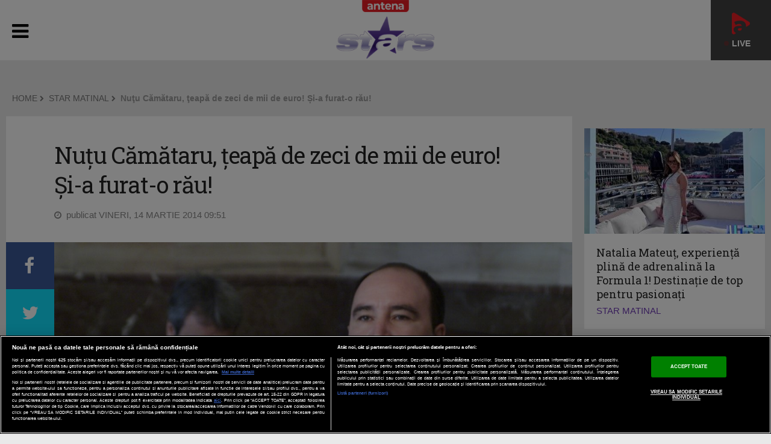

--- FILE ---
content_type: text/javascript;charset=utf-8
request_url: https://p1cluster.cxense.com/p1.js
body_size: 99
content:
cX.library.onP1('zvl504kothze2rcnrtwfr18qd');


--- FILE ---
content_type: text/javascript;charset=utf-8
request_url: https://id.cxense.com/public/user/id?json=%7B%22identities%22%3A%5B%7B%22type%22%3A%22ckp%22%2C%22id%22%3A%22mkztvhk78w3oybdg%22%7D%2C%7B%22type%22%3A%22lst%22%2C%22id%22%3A%22zvl504kothze2rcnrtwfr18qd%22%7D%2C%7B%22type%22%3A%22cst%22%2C%22id%22%3A%22zvl504kothze2rcnrtwfr18qd%22%7D%5D%7D&callback=cXJsonpCB2
body_size: 204
content:
/**/
cXJsonpCB2({"httpStatus":200,"response":{"userId":"cx:freazobyzhjd28zzgdr7rzviz:dphtkp7oyphd","newUser":false}})